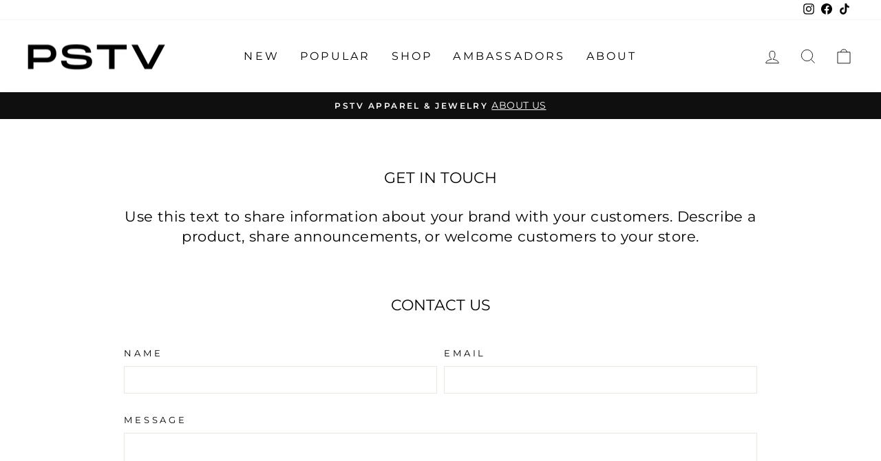

--- FILE ---
content_type: text/css;charset=UTF-8
request_url: https://cached.rebuyengine.com/api/v1/user/stylesheet?shop=positiv-clothing.myshopify.com&cache_key=1769300833
body_size: 2235
content:
:root{--rb-smart-search-quick-view-product-title-color:#232323;--rb-smart-search-quick-view-product-price-color:#535353;--rb-smart-search-quick-view-product-price-sale-color:#ff4f33;--rb-smart-search-quick-view-product-price-compare-at-color:#9a9a9a;--rb-smart-search-quick-view-button-text-color:#000000;--rb-smart-search-quick-view-button-background-color:#8bc9d1;--rb-smart-search-quick-view-button-border-color:#8bc9d1;--rb-smart-search-quick-view-button-border-width:2px;--rb-smart-search-quick-view-button-radius:20px;--rb-smart-search-quick-view-reviews-background-color:#E5E5E5;--rb-smart-search-quick-view-reviews-foreground-color:#000000;--rb-smart-search-quick-view-reviews-text-color:#535353;--rb-smart-search-results-product-title-color:#232323;--rb-smart-search-results-product-price-color:#535353;--rb-smart-search-results-product-price-sale-color:#ff4f33;--rb-smart-search-results-product-price-compare-at-color:#9a9a9a;--rb-smart-search-results-pagination-button-text-color:#000000;--rb-smart-search-results-pagination-button-background-color:#8bc9d1;--rb-smart-search-results-pagination-button-border-color:#8bc9d1;--rb-smart-search-results-pagination-button-border-width:2px;--rb-smart-search-results-pagination-button-radius:20px;--rb-smart-search-results-reviews-background-color:#E5E5E5;--rb-smart-search-results-reviews-foreground-color:#000000;--rb-smart-search-results-reviews-text-color:#535353}.rebuy-loader{border-bottom-color:#8bc9d1}.rebuy-widget .super-title{color:#000}.rebuy-widget .primary-title{color:#232323}.rebuy-widget .description{color:#535353}.rebuy-widget .rebuy-product-title,.rebuy-widget .rebuy-product-title-link,.rebuy-modal__product-title{color:#232323}.rebuy-widget .rebuy-product-description,.rebuy-modal__product-option-title{color:#535353}.rebuy-product-vendor{color:#535353}.rebuy-money,.rebuy-widget .rebuy-money{color:#535353}.rebuy-money.sale,.rebuy-widget .rebuy-money.sale,.rebuy-cart__flyout-subtotal-final-amount,.rebuy-reorder-cart-total-price-final-amount,[data-rebuy-component="cart-subtotal"] .rebuy-cart__flyout-subtotal-final-amount,[data-rebuy-component="cart-subtotal"] .rebuy-reorder-cart-total-price-final-amount{color:#ff4f33}.rebuy-money.compare-at,.rebuy-widget .rebuy-money.compare-at{color:#9a9a9a}.rebuy-underline,.rebuy-widget .rebuy-underline{border-color:#8bc9d1}.rebuy-checkbox .checkbox-input:focus,.rebuy-widget .rebuy-checkbox .checkbox-input:focus,.rebuy-radio .radio-input:focus,.rebuy-widget .rebuy-radio .radio-input:focus{border-color:#8bc9d1}.rebuy-checkbox .checkbox-input:checked,.rebuy-widget .rebuy-checkbox .checkbox-input:checked,.rebuy-radio .radio-input:checked,.rebuy-widget .rebuy-radio .radio-input:checked{background:#8bc9d1;border-color:#8bc9d1}.rebuy-select,.rebuy-widget .rebuy-select,select.rebuy-select,.rebuy-widget select.rebuy-select{color:#232323;background-color:#fff;border-color:#000;border-radius:20px}.rebuy-select{background-image:linear-gradient(45deg,transparent 50%,#000000 50%),linear-gradient(135deg,#000000 50%,transparent 50%),linear-gradient(to right,#000000,#000000)}.rebuy-select:focus,.rebuy-widget .rebuy-select:focus,select.rebuy-select:focus,.rebuy-widget select.rebuy-select:focus{border-color:#8bc9d1}.rebuy-input,.rebuy-widget .rebuy-input,input.rebuy-input,.rebuy-widget input.rebuy-input{color:#232323;background-color:#fff;border-color:#000;border-radius:20px}.rebuy-input:focus,.rebuy-widget .rebuy-input:focus,input.rebuy-input:focus,.rebuy-widget input.rebuy-input:focus{border-color:#8bc9d1}.rebuy-button,.rebuy-widget .rebuy-button,.rebuy-cart__flyout-empty-cart a,[data-rebuy-component=progress-bar] .rebuy-cart__progress-gift-variant-readd,.rebuy-cart__progress-free-product-variant-select-container{color:#000;background:#8bc9d1;border-color:#8bc9d1;border-width:2px;border-radius:20px}.rebuy-button.outline,.rebuy-widget .rebuy-button.outline,.rebuy-button.secondary,.rebuy-widget .rebuy-button.secondary{color:#8bc9d1;background:#000;border-color:#8bc9d1}.rebuy-button.decline,.rebuy-widget .rebuy-button.decline{color:#232323;background:#fff0;border-color:#e3e3e3}.rebuy-button.dark,.rebuy-widget .rebuy-button.dark{background-color:#5E6670;color:#fff;border-color:#fff}.rebuy-option-button{color:#8bc9d1;border-color:#8bc9d1;border-radius:20px;background:#000}.rebuy-option-button.is-active{color:#000;background:#8bc9d1}.rebuy-radio,.rebuy-checkbox,.rebuy-widget .rebuy-radio,.rebuy-widget .rebuy-checkbox{border-color:#000}.rebuy-radio:focus,.rebuy-checkbox:focus,.rebuy-widget .rebuy-radio:focus,.rebuy-widget .rebuy-checkbox:focus{border-color:#8bc9d1}.rebuy-radio:checked,.rebuy-checkbox:checked,.rebuy-widget .rebuy-radio:checked,.rebuy-widget .rebuy-checkbox:checked{color:#000;background:#8bc9d1;border-color:#8bc9d1}.rebuy-textarea{color:#232323;background-color:#fff;border-color:#000;border-radius:20px}.rebuy-widget .rebuy-carousel__arrows .rebuy-carousel__arrow,.rebuy-widget .flickity-button{color:#000;background:#fff}.rebuy-widget .rebuy-carousel__arrows .rebuy-carousel__arrow svg,.rebuy-widget .rebuy-carousel__arrows .rebuy-carousel__arrow:hover:not(:disabled) svg{fill:#000}.rebuy-widget .rebuy-carousel__pagination .rebuy-carousel__page,.rebuy-widget .flickity-page-dots .dot{background:#000}.rebuy-widget.rebuy-widget,.rebuy-widget .checkout-promotion-wrapper,.rebuy-widget.rebuy-cart-subscription{background:#fff0}.rsf-modal{--rsf-modal-bg-color:#fff}.rebuy-widget .checkout-promotion-header{border-color:#e3e3e3}.rebuy-widget .checkout-promotion-header .promo-title{color:#232323}.rebuy-widget .checkout-promotion-header .promo-subtitle{color:#535353}.rebuy-widget .checkout-promotion-body h1,.rebuy-widget .checkout-promotion-body h2,.rebuy-widget .checkout-promotion-body h3,.rebuy-widget .checkout-promotion-body h4{color:#232323}.rebuy-widget .checkout-promotion-footer{border-color:#e3e3e3}.rebuy-widget .checkout-promotion-product+.checkout-promotion-product,.rebuy-widget .rebuy-product-block+.rebuy-product-block{border-color:#e3e3e3}.rebuy-widget .checkout-promotion-product .promotion-info .product-title{color:#232323}.rebuy-widget .checkout-promotion-product .promotion-info .variant-title{color:#535353}.rebuy-widget .checkout-promotion-product .promotion-info .product-description{color:#535353}.rebuy-widget .rebuy-product-review .rebuy-star-rating .rebuy-star-rating-foreground{background-image:url('data:image/svg+xml;charset=UTF-8, %3Csvg%20width%3D%22100%22%20height%3D%2220%22%20viewBox%3D%220%200%2080%2014%22%20xmlns%3D%22http%3A%2F%2Fwww.w3.org%2F2000%2Fsvg%22%3E%3Cg%20fill%3D%22%23000000%22%20fill-rule%3D%22evenodd%22%3E%3Cpath%20d%3D%22M71.996%2011.368l-3.94%202.42c-.474.292-.756.096-.628-.443l1.074-4.53-3.507-3.022c-.422-.363-.324-.693.24-.74l4.602-.37%201.778-4.3c.21-.51.55-.512.762%200l1.78%204.3%204.602.37c.552.046.666.37.237.74l-3.507%203.02%201.075%204.532c.127.536-.147.74-.628.444l-3.94-2.422zM55.996%2011.368l-3.94%202.42c-.474.292-.756.096-.628-.443l1.074-4.53-3.507-3.022c-.422-.363-.324-.693.24-.74l4.602-.37%201.778-4.3c.21-.51.55-.512.762%200l1.78%204.3%204.602.37c.552.046.666.37.237.74l-3.507%203.02%201.075%204.532c.127.536-.147.74-.628.444l-3.94-2.422zM40.123%2011.368l-3.94%202.42c-.475.292-.756.096-.63-.443l1.076-4.53-3.508-3.022c-.422-.363-.324-.693.24-.74l4.602-.37%201.778-4.3c.21-.51.55-.512.762%200l1.778%204.3%204.603.37c.554.046.667.37.24.74l-3.508%203.02%201.075%204.532c.127.536-.147.74-.628.444l-3.94-2.422zM24.076%2011.368l-3.94%202.42c-.475.292-.757.096-.63-.443l1.076-4.53-3.507-3.022c-.422-.363-.324-.693.238-.74l4.603-.37%201.78-4.3c.21-.51.55-.512.76%200l1.78%204.3%204.602.37c.554.046.667.37.24.74l-3.508%203.02%201.074%204.532c.127.536-.146.74-.628.444l-3.94-2.422zM8.123%2011.368l-3.94%202.42c-.475.292-.756.096-.63-.443l1.076-4.53L1.12%205.792c-.422-.363-.324-.693.24-.74l4.602-.37%201.778-4.3c.21-.51.55-.512.762%200l1.778%204.3%204.603.37c.554.046.667.37.24.74l-3.508%203.02%201.075%204.532c.127.536-.147.74-.628.444l-3.94-2.422z%22%2F%3E%3C%2Fg%3E%3C%2Fsvg%3E')}.rebuy-widget .rebuy-product-review .rebuy-star-rating .rebuy-star-rating-background{background-image:url('data:image/svg+xml;charset=UTF-8, %3Csvg%20width%3D%22100%22%20height%3D%2220%22%20viewBox%3D%220%200%2080%2014%22%20xmlns%3D%22http%3A%2F%2Fwww.w3.org%2F2000%2Fsvg%22%3E%3Cg%20fill%3D%22%23E5E5E5%22%20fill-rule%3D%22evenodd%22%3E%3Cpath%20d%3D%22M71.996%2011.368l-3.94%202.42c-.474.292-.756.096-.628-.443l1.074-4.53-3.507-3.022c-.422-.363-.324-.693.24-.74l4.602-.37%201.778-4.3c.21-.51.55-.512.762%200l1.78%204.3%204.602.37c.552.046.666.37.237.74l-3.507%203.02%201.075%204.532c.127.536-.147.74-.628.444l-3.94-2.422zM55.996%2011.368l-3.94%202.42c-.474.292-.756.096-.628-.443l1.074-4.53-3.507-3.022c-.422-.363-.324-.693.24-.74l4.602-.37%201.778-4.3c.21-.51.55-.512.762%200l1.78%204.3%204.602.37c.552.046.666.37.237.74l-3.507%203.02%201.075%204.532c.127.536-.147.74-.628.444l-3.94-2.422zM40.123%2011.368l-3.94%202.42c-.475.292-.756.096-.63-.443l1.076-4.53-3.508-3.022c-.422-.363-.324-.693.24-.74l4.602-.37%201.778-4.3c.21-.51.55-.512.762%200l1.778%204.3%204.603.37c.554.046.667.37.24.74l-3.508%203.02%201.075%204.532c.127.536-.147.74-.628.444l-3.94-2.422zM24.076%2011.368l-3.94%202.42c-.475.292-.757.096-.63-.443l1.076-4.53-3.507-3.022c-.422-.363-.324-.693.238-.74l4.603-.37%201.78-4.3c.21-.51.55-.512.76%200l1.78%204.3%204.602.37c.554.046.667.37.24.74l-3.508%203.02%201.074%204.532c.127.536-.146.74-.628.444l-3.94-2.422zM8.123%2011.368l-3.94%202.42c-.475.292-.756.096-.63-.443l1.076-4.53L1.12%205.792c-.422-.363-.324-.693.24-.74l4.602-.37%201.778-4.3c.21-.51.55-.512.762%200l1.778%204.3%204.603.37c.554.046.667.37.24.74l-3.508%203.02%201.075%204.532c.127.536-.147.74-.628.444l-3.94-2.422z%22%2F%3E%3C%2Fg%3E%3C%2Fsvg%3E')}.rebuy-widget .rebuy-product-review .rebuy-review-count{color:#535353}.rebuy-widget .rebuy-timer{background:#fff0}.rebuy-widget .rebuy-timer-minutes,.rebuy-widget .rebuy-timer-seconds{color:red}.rebuy-notification-modal .rebuy-notification-dialog{background:#fff}.rebuy-notification-modal .rebuy-notification-dialog-header{color:#232323}.rebuy-notification-modal .rebuy-notification-dialog-content{color:#535353}.rebuy-notification-modal .rebuy-notification-dialog-actions{border-color:#e3e3e3}.rebuy-modal__container-header{color:#232323}.rebuy-modal__spinner{border-color:#000;border-top-color:#8bc9d1}.rebuy-modal__spinner:empty{display:block}.rebuy-cart__flyout-header{border-color:#e3e3e3}.rebuy-cart__flyout-title,.rebuy-cart__title{color:#232323}.rebuy-cart__flyout-close{color:#232323}.rebuy-cart__flyout-announcement-bar,[data-rebuy-component="announcement-bar"]{color:#232323;background-color:#e6e6e6}.rebuy-cart__flyout-shipping-bar.has-free-shipping{background-color:rgb(139 201 209 / .2)}.rebuy-cart__flyout-shipping-bar-meter{background-color:#eee}.rebuy-cart__flyout-shipping-bar-meter-fill,.rebuy-cart__progress-bar-meter-fill,.complete .rebuy-cart__progress-step-icon,[data-rebuy-component="progress-bar"] .rebuy-cart__progress-bar-meter-fill,[data-rebuy-component="progress-bar"] .rebuy-cart__progress-step.complete .rebuy-cart__progress-step-icon{color:#000;background:#8bc9d1}.rebuy-cart__progress-free-product-variant-select:active+.rebuy-cart__progress-free-product-variant-select-prompt,.rebuy-cart__progress-free-product-variant-select:focus+.rebuy-cart__progress-free-product-variant-select-prompt,[data-rebuy-component="progress-bar"] .rebuy-cart__progress-free-product-variant-select:active+.rebuy-cart__progress-free-product-variant-select-prompt,[data-rebuy-component="progress-bar"] .rebuy-cart__progress-free-product-variant-select:focus+.rebuy-cart__progress-free-product-variant-select-prompt,[data-rebuy-component="progress-bar"] .rebuy-cart__progress-gift-variant-select:active+.rebuy-cart__progress-gift-variant-select-prompt,[data-rebuy-component="progress-bar"] .rebuy-cart__progress-gift-variant-select:focus+.rebuy-cart__progress-gift-variant-select-prompt{color:#8bc9d1;background:#000;border-color:#8bc9d1}.rebuy-cart__progress-free-product-variant-select:not(:focus)+.rebuy-cart__progress-free-product-variant-select-prompt,.rebuy-cart__progress-free-product-variant-select:not(:active)+.rebuy-cart__progress-free-product-variant-select-prompt,[data-rebuy-component="progress-bar"] .rebuy-cart__progress-free-product-variant-select:not(:focus)+.rebuy-cart__progress-free-product-variant-select-prompt,[data-rebuy-component="progress-bar"] .rebuy-cart__progress-free-product-variant-select:not(:active)+.rebuy-cart__progress-free-product-variant-select-prompt,[data-rebuy-component="progress-bar"] .rebuy-cart__progress-gift-variant-select:not(:focus)+.rebuy-cart__progress-gift-variant-select-prompt,[data-rebuy-component="progress-bar"] .rebuy-cart__progress-gift-variant-select:not(:active)+.rebuy-cart__progress-gift-variant-select-prompt{color:#000;background:#8bc9d1;border-color:#8bc9d1;border-radius:20px}.rebuy-cart__flyout-items,[data-rebuy-component="cart-items"]>ul{border-color:#e3e3e3}.rebuy-cart__flyout-item+.rebuy-cart__flyout-item,[data-rebuy-component="cart-items"] .rebuy-cart__flyout-item+.rebuy-cart__flyout-item{border-top-color:#e3e3e3}.rebuy-cart__flyout-item-remove,[data-rebuy-component="cart-items"] .rebuy-cart__flyout-item-remove{color:#999}.rebuy-cart__flyout-item-product-title,.rebuy-cart__flyout-item-product-title:hover,.rebuy-cart__flyout-item-product-title:active,.rebuy-cart__flyout-item-product-title:visited,[data-rebuy-component="cart-items"] .rebuy-cart__flyout-item-product-title,[data-rebuy-component="cart-items"] .rebuy-cart__flyout-item-product-title:hover,[data-rebuy-component="cart-items"] .rebuy-cart__flyout-item-product-title:active,[data-rebuy-component="cart-items"] .rebuy-cart__flyout-item-product-title:visited{color:#232323}.rebuy-cart__flyout-item-variant-title,[data-rebuy-component="cart-items"] .rebuy-cart__flyout-item-variant-title{color:#535353}.rebuy-cart__flyout-item-property,[data-rebuy-component="cart-items"] .rebuy-cart__flyout-item-property{color:#535353}.rebuy-cart__flyout-item-price .rebuy-money,[data-rebuy-component="cart-items"] .rebuy-cart__flyout-item-price .rebuy-money{color:#535353}.rebuy-cart__flyout-item-price .rebuy-money.sale,[data-rebuy-component="cart-items"] .rebuy-cart__flyout-item-price .rebuy-money.sale{color:#ff4f33}.rebuy-cart__flyout-item-price .rebuy-money.compare-at,[data-rebuy-component="cart-items"] .rebuy-cart__flyout-item-price .rebuy-money.compare-at{color:#9a9a9a}.rebuy-cart__flyout-item-quantity-widget,[data-rebuy-component="cart-items"] .rebuy-cart__flyout-item-quantity-widget{border-color:#e3e3e3}.rebuy-cart__flyout-item-quantity-widget-label,[data-rebuy-component="cart-items"] .rebuy-cart__flyout-item-quantity-widget-label{border-color:#e3e3e3}.rebuy-cart__flyout-item-quantity-widget-button,.rebuy-cart__flyout-item-quantity-widget-label,[data-rebuy-component="cart-items"] .rebuy-cart__flyout-item-quantity-widget-button,[data-rebuy-component="cart-items"] .rebuy-cart__flyout-item-quantity-widget-label{color:#232323}.rebuy-cart__flyout-recommendations{background:#fafafa;border-color:#e3e3e3}.rebuy-cart__flyout-recommendations .rebuy-widget .rebuy-product-grid.large-style-line .rebuy-product-block,.rebuy-cart__flyout-recommendations .rebuy-widget .rebuy-product-grid.medium-style-line .rebuy-product-block,.rebuy-cart__flyout-recommendations .rebuy-widget .rebuy-product-grid.small-style-line .rebuy-product-block{border-color:#e3e3e3}.rebuy-cart__flyout-footer{border-color:#e3e3e3}.rebuy-cart .rebuy-checkbox:checked{background:#8bc9d1;border-color:#8bc9d1}.rebuy-cart .rebuy-checkbox:focus{border-color:#8bc9d1}.rebuy-cart__flyout-subtotal,[data-rebuy-component="cart-subtotal"] .rebuy-cart__flyout-subtotal{color:#232323}.rebuy-cart__flyout-installments,[data-rebuy-component="checkout-area"] .rebuy-cart__flyout-installments{color:#232323}.rebuy-cart__flyout-discount-amount,[data-rebuy-component="discount-input"] .rebuy-cart__discount-amount{color:#232323}.rebuy-cart__flyout-item-discount-message,[data-rebuy-component="discount-input"] .rebuy-cart__flyout-item-discount-message{color:#ff4f33}.rebuy-cart__column--secondary{background-color:rgb(139 201 209 / .2)!important}.rebuy-reorder__item-shipping-bar.has-free-shipping{background-color:rgb(139 201 209 / .2)}.rebuy-reorder__item-shipping-bar-meter-fill{color:#000;background:#8bc9d1}.rebuy-reorder__item-quantity-widget{border-color:#e3e3e3}.rebuy-reorder__item-quantity-widget-label{border-color:#e3e3e3}.rebuy-reorder__item-quantity-widget-button,.rebuy-reorder__item-quantity-widget-label{color:#232323}.rebuy-reorder__announcement-bar{background:#8bc9d1;color:#000}.rebuy-reorder-cart-count{background-color:#8bc9d1}.rebuy-reorder-cart-count-head{background-color:rgb(139 201 209 / .2);color:#232323}.rebuy-reactivate-landing__gift{box-shadow:0 0 5px 1px #8bc9d1}.rebuy-reactivate-landing__modal-addresses-list--active{border-color:#8bc9d1}.rebuy-reactivate-landing__modal-addresses-list .rebuy-radio:checked,.rebuy-reactivate-landing__modal-addresses-list .rebuy-checkbox:checked{background:#8bc9d1;border-color:#8bc9d1}.rebuy-smart-banner{background:#8bc9d1;border-color:#8bc9d1;border-width:2px}.rebuy-smart-banner .rebuy-smart-banner_message,.rebuy-smart-banner .rebuy-smart-banner_close{color:#000}.rebuy-cart a:focus-visible,.rebuy-cart button:focus-visible,.rebuy-cart select:focus-visible,.rebuy-cart input:focus-visible,.rebuy-cart__progress-free-product-variant-select:focus-visible{outline:2px solid #2491C4!important}.rebuy-cart .rebuy-input:focus-visible{border-color:#2491C4!important;outline:0}.rebuy-preview-highlight .rebuy-cart__flyout,.rebuy-preview-highlight .rebuy-widget,.rebuy-preview-highlight .rebuy-quick-view-dropdown__container,.rebuy-preview-highlight .rebuy-quick-view__overlay,.rebuy-preview-highlight #rebuy-smart-search-results-dropdown{border:2px solid #2491C4!important}.rebuy-bundle-builder__progress-bar-meter-fill,.rebuy-bundle-builder__progress-step.complete .rebuy-bundle-builder__progress-step-icon{color:#000;background:#8bc9d1}.rebuy-button{font-size:13px;font-weight:700;text-transform:uppercase;letter-spacing:.3em}.rebuy-cart__flyout{border-radius:0;margin:0}.rebuy-cart__flyout-title{text-align:left}.powered-by-rebuy{display:none}.rebuy-widget .flickity-page-dots .dot{width:6px}